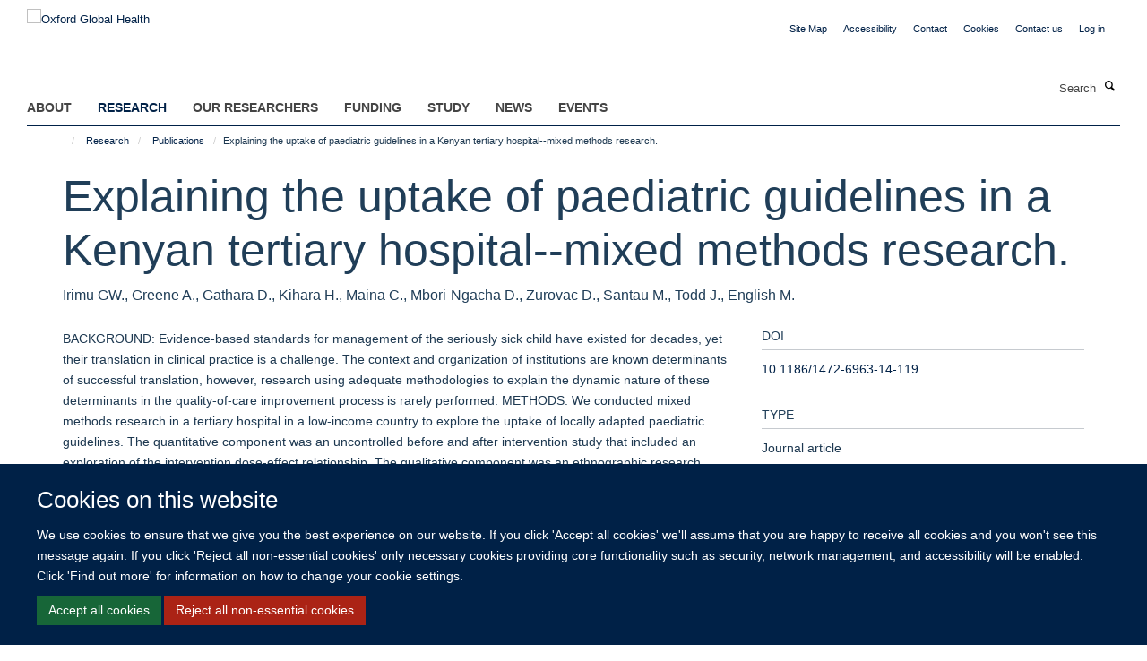

--- FILE ---
content_type: text/html;charset=utf-8
request_url: https://034.medsci.ox.ac.uk/research/publications/457931
body_size: 12893
content:
<!doctype html>
<html xmlns="http://www.w3.org/1999/xhtml" lang="en" xml:lang="en">

    <head><base href="https://034.medsci.ox.ac.uk/research/publications/457931/" />
        <meta charset="utf-8" />
        <meta name="viewport" content="width=device-width, initial-scale=1.0" />
        <meta name="apple-mobile-web-app-capable" content="yes" />
        <meta name="apple-mobile-web-app-title" content="Haiku" />
        
        <meta http-equiv="Content-Type" content="text/html; charset=utf-8" /><meta name="citation_title" content="Explaining the uptake of paediatric guidelines in a Kenyan tertiary hospital--mixed methods research." /><meta name="citation_author" content="Irimu GW." /><meta name="citation_author" content="Greene A." /><meta name="citation_author" content="Gathara D." /><meta name="citation_author" content="Kihara H." /><meta name="citation_author" content="Maina C." /><meta name="citation_author" content="Mbori-Ngacha D." /><meta name="citation_author" content="Zurovac D." /><meta name="citation_author" content="Santau M." /><meta name="citation_author" content="Todd J." /><meta name="citation_author" content="English M." /><meta name="citation_publication_date" content="2014/03/10" /><meta name="citation_journal_title" content="BMC Health Serv Res" /><meta name="citation_volume" content="14" /><meta name="citation_firstpage" content="119" /><meta content="BACKGROUND: Evidence-based standards for management of the seriously sick child have existed for decades, yet their translation in clinical practice is a challenge. The context and organization of institutions are known determinants of successful translation, however, research using adequate methodologies to explain the dynamic nature of these determinants in the quality-of-care improvement process is rarely performed. METHODS: We conducted mixed methods research in a tertiary hospital in a low-income country to explore the uptake of locally adapted paediatric guidelines. The quantitative component was an uncontrolled before and after intervention study that included an exploration of the intervention dose-effect relationship. The qualitative component was an ethnographic research based on the theoretical perspective of participatory action research. Interpretive integration was employed to derive meta-inferences that provided a more complete picture of the overall study results that reflect the complexity and the multifaceted ontology of the phenomenon studied. RESULTS: The improvement in health workers' performance in relation to the intensity of the intervention was not linear and was characterized by improved and occasionally declining performance. Possible root causes of this performance variability included challenges in keeping knowledge and clinical skills updated, inadequate commitment of the staff to continued improvement, limited exposure to positive professional role models, poor teamwork, failure to maintain professional integrity and mal-adaptation to institutional pressures. CONCLUSION: Implementation of best-practices is a complex process that is largely unpredictable, attributed to the complexity of contextual factors operating predominantly at professional and organizational levels. There is no simple solution to implementation of best-practices. Tackling root causes of inadequate knowledge translation in this tertiary care setting will require long-term planning, with emphasis on promotion of professional ethics and values and establishing an organizational framework that enhances positive aspects of professionalism. This study has significant implications for the quality of training in medical institutions and the development of hospital leadership." name="description" /><meta name="og:title" content="Explaining the uptake of paediatric guidelines in a Kenyan tertiary hospital--mixed methods research." /><meta name="og:description" content="BACKGROUND: Evidence-based standards for management of the seriously sick child have existed for decades, yet their translation in clinical practice is a challenge. The context and organization of institutions are known determinants of successful translation, however, research using adequate methodologies to explain the dynamic nature of these determinants in the quality-of-care improvement process is rarely performed. METHODS: We conducted mixed methods research in a tertiary hospital in a low-income country to explore the uptake of locally adapted paediatric guidelines. The quantitative component was an uncontrolled before and after intervention study that included an exploration of the intervention dose-effect relationship. The qualitative component was an ethnographic research based on the theoretical perspective of participatory action research. Interpretive integration was employed to derive meta-inferences that provided a more complete picture of the overall study results that reflect the complexity and the multifaceted ontology of the phenomenon studied. RESULTS: The improvement in health workers' performance in relation to the intensity of the intervention was not linear and was characterized by improved and occasionally declining performance. Possible root causes of this performance variability included challenges in keeping knowledge and clinical skills updated, inadequate commitment of the staff to continued improvement, limited exposure to positive professional role models, poor teamwork, failure to maintain professional integrity and mal-adaptation to institutional pressures. CONCLUSION: Implementation of best-practices is a complex process that is largely unpredictable, attributed to the complexity of contextual factors operating predominantly at professional and organizational levels. There is no simple solution to implementation of best-practices. Tackling root causes of inadequate knowledge translation in this tertiary care setting will require long-term planning, with emphasis on promotion of professional ethics and values and establishing an organizational framework that enhances positive aspects of professionalism. This study has significant implications for the quality of training in medical institutions and the development of hospital leadership." /><meta name="og:url" content="https://034.medsci.ox.ac.uk/research/publications/457931" /><meta name="twitter:card" content="summary" /><meta name="twitter:title" content="Explaining the uptake of paediatric guidelines in a Kenyan tertiary hospital--mixed methods research." /><meta name="twitter:description" content="BACKGROUND: Evidence-based standards for management of the seriously sick child have existed for decades, yet their translation in clinical practice is a challenge. The context and organization of institutions are known determinants of successful translation, however, research using adequate methodologies to explain the dynamic nature of these determinants in the quality-of-care improvement process is rarely performed. METHODS: We conducted mixed methods research in a tertiary hospital in a low-income country to explore the uptake of locally adapted paediatric guidelines. The quantitative component was an uncontrolled before and after intervention study that included an exploration of the intervention dose-effect relationship. The qualitative component was an ethnographic research based on the theoretical perspective of participatory action research. Interpretive integration was employed to derive meta-inferences that provided a more complete picture of the overall study results that reflect the complexity and the multifaceted ontology of the phenomenon studied. RESULTS: The improvement in health workers' performance in relation to the intensity of the intervention was not linear and was characterized by improved and occasionally declining performance. Possible root causes of this performance variability included challenges in keeping knowledge and clinical skills updated, inadequate commitment of the staff to continued improvement, limited exposure to positive professional role models, poor teamwork, failure to maintain professional integrity and mal-adaptation to institutional pressures. CONCLUSION: Implementation of best-practices is a complex process that is largely unpredictable, attributed to the complexity of contextual factors operating predominantly at professional and organizational levels. There is no simple solution to implementation of best-practices. Tackling root causes of inadequate knowledge translation in this tertiary care setting will require long-term planning, with emphasis on promotion of professional ethics and values and establishing an organizational framework that enhances positive aspects of professionalism. This study has significant implications for the quality of training in medical institutions and the development of hospital leadership." /><meta name="generator" content="Plone - http://plone.org" /><meta itemprop="url" content="https://034.medsci.ox.ac.uk/research/publications/457931" /><title>Explaining the uptake of paediatric guidelines in a Kenyan tertiary hospital--mixed methods research. — Oxford Global Health</title>
        
        
        
        
        
    <link rel="stylesheet" type="text/css" media="screen" href="https://034.medsci.ox.ac.uk/portal_css/Turnkey%20Theme/resourcecollective.cookielawcookielaw-cachekey-669105cbb3c0c498e9cb6cbc1d5ff76a.css" /><link rel="stylesheet" type="text/css" href="https://034.medsci.ox.ac.uk/portal_css/Turnkey%20Theme/themebootstrapcssselect2-cachekey-16363a551373a71a71fa8434d5da8794.css" /><link rel="stylesheet" type="text/css" href="https://034.medsci.ox.ac.uk/portal_css/Turnkey%20Theme/themebootstrapcssmagnific.popup-cachekey-978b65034845b9340ca7a3c5ffecde58.css" /><link rel="stylesheet" type="text/css" media="screen" href="https://034.medsci.ox.ac.uk/portal_css/Turnkey%20Theme/resourcecollective.covercsscover-cachekey-13f384d540405327046815da3320a792.css" /><link rel="stylesheet" type="text/css" media="screen" href="https://034.medsci.ox.ac.uk/portal_css/Turnkey%20Theme/resourcehaiku.coveroverlays-cachekey-9fc91b741854f85e9e3e8d73c1984f71.css" /><link rel="stylesheet" type="text/css" href="https://034.medsci.ox.ac.uk/portal_css/Turnkey%20Theme/resourcehaiku.coverhaiku.chooser-cachekey-16fccedecfd248405abbdc7b1597710f.css" /><link rel="stylesheet" type="text/css" href="https://034.medsci.ox.ac.uk/portal_css/Turnkey%20Theme/resourcehaiku.widgets.imagehaiku.image.widget-cachekey-0d4aabd09c6f473b67bbd68c69c5bcd8.css" /><link rel="stylesheet" type="text/css" media="screen" href="https://034.medsci.ox.ac.uk/++resource++haiku.core.vendor/prism.min.css" /><link rel="canonical" href="https://034.medsci.ox.ac.uk/research/publications/457931" /><link rel="search" href="https://034.medsci.ox.ac.uk/@@search" title="Search this site" /><link rel="shortcut icon" type="image/x-icon" href="https://034.medsci.ox.ac.uk/favicon.ico?v=339ad3ca-f44d-11f0-be54-c7bc867cde1e" /><link rel="apple-touch-icon" href="https://034.medsci.ox.ac.uk/apple-touch-icon.png?v=339ad3cb-f44d-11f0-be54-c7bc867cde1e" /><script type="text/javascript" src="https://034.medsci.ox.ac.uk/portal_javascripts/Turnkey%20Theme/resourcecollective.cookielawcookielaw_disabler-cachekey-5b8da30422269c994c6ae489fd07f9ce.js"></script><script type="text/javascript" src="https://034.medsci.ox.ac.uk/portal_javascripts/Turnkey%20Theme/themebootstrapjsvendorrespond-cachekey-7f7e5b51eb449bf77969084ca85b9687.js"></script><script type="text/javascript" src="https://034.medsci.ox.ac.uk/portal_javascripts/Turnkey%20Theme/resourceplone.app.jquery-cachekey-3ee3a2495c825be015dc5f2468e6d456.js"></script><script type="text/javascript" src="https://034.medsci.ox.ac.uk/portal_javascripts/Turnkey%20Theme/++theme++bootstrap/js/vendor/bootstrap.js"></script><script type="text/javascript" src="https://034.medsci.ox.ac.uk/portal_javascripts/Turnkey%20Theme/themebootstrapjspluginsvendorjquery.trunk8-cachekey-07074160126b13e66a69c2ce351853b5.js"></script><script type="text/javascript" src="https://034.medsci.ox.ac.uk/portal_javascripts/Turnkey%20Theme/plone_javascript_variables-cachekey-7144732e5249a8eef5c557c1ffa50936.js"></script><script type="text/javascript" src="https://034.medsci.ox.ac.uk/portal_javascripts/Turnkey%20Theme/resourceplone.app.jquerytools-cachekey-bc9c0ba39dcc3dd23e41e17686fe8050.js"></script><script type="text/javascript" src="https://034.medsci.ox.ac.uk/portal_javascripts/Turnkey%20Theme/mark_special_links-cachekey-8ab70a421d36e1600ec1b4748c335b0a.js"></script><script type="text/javascript" src="https://034.medsci.ox.ac.uk/portal_javascripts/Turnkey%20Theme/resourceplone.app.discussion.javascriptscomments-cachekey-698ed1408f8f795c253fd0e3dbe3c61d.js"></script><script type="text/javascript" src="https://034.medsci.ox.ac.uk/portal_javascripts/Turnkey%20Theme/themebootstrapjspluginsvendorselect2-cachekey-9bd424644e543eda0958f581d98e6a8a.js"></script><script type="text/javascript" src="https://034.medsci.ox.ac.uk/portal_javascripts/Turnkey%20Theme/++theme++bootstrap/js/plugins/vendor/jquery.html5-placeholder-shim.js"></script><script type="text/javascript" src="https://034.medsci.ox.ac.uk/portal_javascripts/Turnkey%20Theme/++theme++bootstrap/js/vendor/hammer.js"></script><script type="text/javascript" src="https://034.medsci.ox.ac.uk/portal_javascripts/Turnkey%20Theme/themebootstrapjspluginshaikujquery.navigation-portlets-cachekey-d473199b4fc68a4aed57d8970648b808.js"></script><script type="text/javascript" src="https://034.medsci.ox.ac.uk/portal_javascripts/Turnkey%20Theme/themebootstrapjspluginsvendormasonry-cachekey-3348298db6cf43bbfd2df790347335a2.js"></script><script type="text/javascript" src="https://034.medsci.ox.ac.uk/portal_javascripts/Turnkey%20Theme/themebootstrapjspluginsvendorimagesloaded-cachekey-ad2a3b9f0e226e1e7686fae308da5499.js"></script><script type="text/javascript" src="https://034.medsci.ox.ac.uk/portal_javascripts/Turnkey%20Theme/++theme++bootstrap/js/plugins/vendor/jquery.lazysizes.js"></script><script type="text/javascript" src="https://034.medsci.ox.ac.uk/portal_javascripts/Turnkey%20Theme/++theme++bootstrap/js/plugins/vendor/jquery.magnific.popup.js"></script><script type="text/javascript" src="https://034.medsci.ox.ac.uk/portal_javascripts/Turnkey%20Theme/themebootstrapjspluginsvendorjquery.toc-cachekey-fa90779cdf88deda491bb704f3c4e2cb.js"></script><script type="text/javascript" src="https://034.medsci.ox.ac.uk/portal_javascripts/Turnkey%20Theme/++theme++bootstrap/js/turnkey-various.js"></script><script type="text/javascript" src="https://034.medsci.ox.ac.uk/portal_javascripts/Turnkey%20Theme/resourcecollective.coverjsmain-cachekey-a84a005394ef0f9ca04645b8536ad507.js"></script><script type="text/javascript" src="https://034.medsci.ox.ac.uk/portal_javascripts/Turnkey%20Theme/resourcehaiku.mmenu.jsjquery.mmenu.all.min-cachekey-f27865a3089ec008bb15425720d6ee6e.js"></script><script type="text/javascript" src="https://034.medsci.ox.ac.uk/portal_javascripts/Turnkey%20Theme/resourcecollective.cookielawcookielaw_banner-cachekey-4e0574c5c79db47797317cc2befcbd27.js"></script><script type="text/javascript">
        jQuery(function($){
            if (typeof($.datepicker) != "undefined"){
              $.datepicker.setDefaults(
                jQuery.extend($.datepicker.regional[''],
                {dateFormat: 'mm/dd/yy'}));
            }
        });
        </script><script async="" src="https://www.googletagmanager.com/gtag/js?id=G-3CQ82EF1TL"></script><script>
  window.dataLayer = window.dataLayer || [];
  function gtag(){dataLayer.push(arguments);}
  gtag('js', new Date());

  gtag('config', 'G-3CQ82EF1TL');
</script><script async="" src="https://www.googletagmanager.com/gtag/js?id=G-XGCJDCD27G"></script><script>
window.dataLayer = window.dataLayer || [];
function gtag(){dataLayer.push(arguments);}
gtag('js', new Date());
gtag('config', 'G-XGCJDCD27G');
</script>
    <link href="https://034.medsci.ox.ac.uk/++theme++sublime-bdazzeled/screen.css" rel="stylesheet" />
  
    <link href="https://034.medsci.ox.ac.uk/++theme++sublime-bdazzeled/style.css" rel="stylesheet" />
  <style type="text/css" class="extra-css" id="global-extra-css">#site-bar {
  padding-top: 1.9em
}

#site-header .nav li a, #site-parent__header .nav li a {
    font-size: 1.1rem;
    font-weight: bold;
}


.btn-default, .link-button {
    transition: all 0.3s ease;
    background-color: #002147;
    border-color: #002147;
    color: #fff;
    text-shadow: none;
   border-radius: 5px !important;
}
.listing-item-profile h2, .listing-item-profile .heading-2 {
    font-size: 1.27692rem;
}
.cs-be55d6a0-d0da-47f3-8ca5-24673b636105 {
    border-left-width: 2px!important;
    border-bottom-style: dashed!important;
    border-right-color: #ffffff!important;
    border-bottom-color: #ffffff!important;
    background-position: initial!important;
    border-top-color: #ffffff!important;
    border-left-style: dashed!important;
    border-right-style: dashed!important;
    margin-bottom: 0px!important;
    border-right-width: 2px!important;
    background-repeat: initial!important;
    background-size: auto!important;
    border-left-color: #ffffff!important;
    border-top-width: 2px!important;
    padding-top: 30px!important;
    padding-bottom: 0px!important;
    border-bottom-width: 2px!important;
    border-top-style: dashed!important;
    padding-left: 30px!important;
    padding-right: 30px!important;
}
.cs-9d090f62-b76d-4685-9119-ca4a3ee27c5b {
        border-left-width: 2px!important;
    border-bottom-style: dashed!important;
    border-right-color: #ffffff!important;
    border-bottom-color: #ffffff!important;
    background-position: initial!important;
    border-top-color: #ffffff!important;
    border-left-style: dashed!important;
    border-right-style: dashed!important;
    margin-bottom: 0px!important;
    border-right-width: 2px!important;
    background-repeat: initial!important;
    background-size: auto!important;
    border-left-color: #ffffff!important;
    border-top-width: 2px!important;
    padding-top: 30px!important;
    padding-bottom: 0px!important;
    border-bottom-width: 2px!important;
    border-top-style: dashed!important;
    padding-left: 30px!important;
    padding-right: 30px!important;
}
    padding-right: 30px !important;</style></head>

    <body class="template-view portaltype-publication site-Plone section-research subsection-publications subsection-publications-457931 userrole-anonymous no-toolbar mount-034 richtext-modals layout-fullwidth-header-footer" dir="ltr"><div id="cookienotification">

    <div class="container">
    
        <div class="row">
        
            <div class="col-md-12">
                <h2>
                    Cookies on this website
                </h2>
                
            </div>
        
            <div class="col-md-12">
                <p>
                    We use cookies to ensure that we give you the best experience on our website. If you click 'Accept all cookies' we'll assume that you are happy to receive all cookies and you won't see this message again. If you click 'Reject all non-essential cookies' only necessary cookies providing core functionality such as security, network management, and accessibility will be enabled. Click 'Find out more' for information on how to change your cookie settings.
                </p>
                
            </div>
    
            <div class="col-md-12">
                <a class="btn btn-success cookie-continue" href="https://034.medsci.ox.ac.uk/@@enable-cookies?&amp;came_from=https://034.medsci.ox.ac.uk/research/publications/457931">Accept all cookies</a>
                <a class="btn btn-danger cookie-disable" href="https://034.medsci.ox.ac.uk/@@disable-cookies?came_from=https://034.medsci.ox.ac.uk/research/publications/457931">Reject all non-essential cookies</a>
                
            </div> 
            
        </div>
    
    </div>
     
</div><div id="site-wrapper" class="container-fluid">

            <div class="modal fade" id="modal" tabindex="-1" role="dialog" aria-hidden="true"></div>

            

            

            <div id="site-header" class="container">

                <div id="site-status"></div>

                

                <header class="row">
                    <div class="col-xs-10 col-sm-6">
                        <a id="primary-logo" title="Oxford Global Health" href="https://034.medsci.ox.ac.uk"><img src="https://034.medsci.ox.ac.uk/images/site-logos/ogh-website-banner.png" alt="Oxford Global Health" /></a>
                    </div>
                    <div class="col-sm-6 hidden-xs">
                        <div class="heading-spaced">
                            <div id="site__secondary-logo">
                                
                            </div>
                            <div id="site-actions">

        <ul class="list-unstyled list-inline text-right">
    
            
    
            
                
                    <li id="siteaction-sitemap">
                        <a href="https://034.medsci.ox.ac.uk/sitemap" title="" accesskey="3">Site Map</a>
                    </li>
                
            
            
                
                    <li id="siteaction-accessibility">
                        <a href="https://034.medsci.ox.ac.uk/accessibility" title="" accesskey="0">Accessibility</a>
                    </li>
                
            
            
                
                    <li id="siteaction-contact">
                        <a href="https://034.medsci.ox.ac.uk/contact-info" title="" accesskey="9">Contact</a>
                    </li>
                
            
            
                
                    <li id="siteaction-cookie-policy">
                        <a href="https://034.medsci.ox.ac.uk/cookies" title="" accesskey="">Cookies</a>
                    </li>
                
            
            
                
                    <li id="siteaction-contact-us">
                        <a href="https://034.medsci.ox.ac.uk/about-us/contact-us" title="" accesskey="">Contact us</a>
                    </li>
                
            
            
                
                    <li id="siteaction-login">
                        <a href="https://034.medsci.ox.ac.uk/Shibboleth.sso/Login?target=https://034.medsci.ox.ac.uk/shibboleth_loggedin?came_from=https://034.medsci.ox.ac.uk/research/publications/457931" title="" accesskey="">Log in</a>
                    </li>
                
            
    
        </ul>
    </div>
                        </div>
                    </div>
                    <div class="col-xs-2 visible-xs">
                        <a href="#mmenu" role="button" class="btn btn-default" aria-label="Toggle menu">
                            <i class="glyphicon glyphicon-menu"></i>
                        </a>
                    </div>
                </header>

                <nav role="navigation">
                    <div class="row">
                        <div class="col-sm-10">
                            <div id="site-bar" class="collapse navbar-collapse">

	    <ul class="nav navbar-nav">

            

	            <li class="dropdown" id="portaltab-about">
	                <a href="https://034.medsci.ox.ac.uk/about" title="" data-toggle="" data-hover="dropdown">About</a>
                    <ul class="dropdown-menu" role="menu">
                        
                            <li>
                                <a href="https://034.medsci.ox.ac.uk/about/about" title="">About</a>
                            </li>
                        
                        
                            <li>
                                <a href="https://034.medsci.ox.ac.uk/about/Vacancies" title="">Vacancies</a>
                            </li>
                        
                        
                            <li>
                                <a href="https://034.medsci.ox.ac.uk/about/contact-us" title="">Contact us</a>
                            </li>
                        
                        
                            <li>
                                <a href="https://034.medsci.ox.ac.uk/about/join-us" title="">Join Us</a>
                            </li>
                        
                    </ul>
	            </li>

            
            

	            <li class="dropdown active" id="portaltab-research">
	                <a href="https://034.medsci.ox.ac.uk/research" title="" data-toggle="" data-hover="dropdown">Research</a>
                    <ul class="dropdown-menu" role="menu">
                        
                            <li>
                                <a href="https://034.medsci.ox.ac.uk/research/Research" title="">Research in Global Health</a>
                            </li>
                        
                        
                            <li>
                                <a href="https://034.medsci.ox.ac.uk/research/where-we-work" title="">Where We Work</a>
                            </li>
                        
                        
                            <li>
                                <a href="https://034.medsci.ox.ac.uk/research/making-a-difference" title="">Making a Difference</a>
                            </li>
                        
                        
                            <li>
                                <a href="https://034.medsci.ox.ac.uk/research/publications" title="">Publications</a>
                            </li>
                        
                    </ul>
	            </li>

            
            

	            <li class="dropdown" id="portaltab-our-researchers">
	                <a href="https://034.medsci.ox.ac.uk/our-researchers" title="" data-toggle="" data-hover="dropdown">Our Researchers</a>
                    <ul class="dropdown-menu" role="menu">
                        
                            <li>
                                <a href="https://034.medsci.ox.ac.uk/our-researchers/resources-for-researchers" title="">Resources for Researchers</a>
                            </li>
                        
                    </ul>
	            </li>

            
            

	            <li class="dropdown" id="portaltab-Funding">
	                <a href="https://034.medsci.ox.ac.uk/Funding" title="" data-toggle="">Funding</a>
                    
	            </li>

            
            

	            <li class="dropdown" id="portaltab-study">
	                <a href="https://034.medsci.ox.ac.uk/study" title="" data-toggle="">Study</a>
                    
	            </li>

            
            

	            <li class="dropdown" id="portaltab-news">
	                <a href="https://034.medsci.ox.ac.uk/news" title="" data-toggle="">News</a>
                    
	            </li>

            
            

	            <li class="dropdown" id="portaltab-events">
	                <a href="https://034.medsci.ox.ac.uk/events" title="" data-toggle="" data-hover="dropdown">Events</a>
                    <ul class="dropdown-menu" role="menu">
                        
                            <li>
                                <a href="https://034.medsci.ox.ac.uk/events/conferences" title="">Conferences relating to Global Health</a>
                            </li>
                        
                    </ul>
	            </li>

            

            

	    </ul>

    </div>
                        </div>
                        <div class="col-sm-2">
                            <form action="https://034.medsci.ox.ac.uk/@@search" id="site-search" class="form-inline" role="form">
                                <div class="input-group">
                                    <label class="sr-only" for="SearchableText">Search</label>
                                    <input type="text" class="form-control" name="SearchableText" id="SearchableText" placeholder="Search" />
                                    <span class="input-group-btn">
                                        <button class="btn" type="submit" aria-label="Search"><i class="glyphicon-search"></i></button>
                                    </span>
                                </div>
                            </form>
                        </div>
                    </div>
                </nav>

                <div class="container">
                    <div class="row">
                        <div class="col-md-12">
                            <ol class="breadcrumb" id="site-breadcrumbs"><li><a title="Home" href="https://034.medsci.ox.ac.uk"><span class="glyphicon glyphicon-home"></span></a></li><li><a href="https://034.medsci.ox.ac.uk/research">Research</a></li><li><a href="https://034.medsci.ox.ac.uk/research/publications">Publications</a></li><li class="active">Explaining the uptake of paediatric guidelines in a Kenyan tertiary hospital--mixed methods research.</li></ol>
                        </div>
                    </div>
                </div>

            </div>

            <div id="content" class="container ">

                            

                            

            

        <div itemscope="" itemtype="http://schema.org/Thing">

            <meta itemprop="url" content="https://034.medsci.ox.ac.uk/research/publications/457931" />

            
                <div id="above-page-header">
    

</div>
            

            
                
                
                    
                        <div class="page-header">
                            <div class="row">
                                    
                                <div class="col-xs-12 col-sm-12">
                                    
                                    
                                        <h1>
                                            <span itemprop="name">Explaining the uptake of paediatric guidelines in a Kenyan tertiary hospital--mixed methods research.</span>
                                            <small>
                                                
                                            </small>
                                        </h1>
                                    
                                    
                                    
                    <div id="below-page-title">
</div>
                    <h5 style="margin:10px 0">Irimu GW., Greene A., Gathara D., Kihara H., Maina C., Mbori-Ngacha D., Zurovac D., Santau M., Todd J., English M.</h5>
                
                                    
                                </div>
                                    
                                
                                            
                            </div>
                        </div>
                    
                    
                    
                    
                 
            

            
                <div id="below-page-header"></div>
            

            
                <div id="above-page-content"></div>
            

            
                <div class="row">
        
                    <div id="site-content" class="col-sm-8">

                        

                            
                                
                            

                            
                                
                            

                            
                                
                                    
                                
                            
            
                            <div class="row">
                                <div id="site-content-body" class="col-sm-12">
            
                                    
                
                    
                    
                    <div class="row">
                        <div class="col-sm-4">
                            
                        </div>
                        <div class="col-sm-12">
                           <p style="margin-top:0">BACKGROUND: Evidence-based standards for management of the seriously sick child have existed for decades, yet their translation in clinical practice is a challenge. The context and organization of institutions are known determinants of successful translation, however, research using adequate methodologies to explain the dynamic nature of these determinants in the quality-of-care improvement process is rarely performed. METHODS: We conducted mixed methods research in a tertiary hospital in a low-income country to explore the uptake of locally adapted paediatric guidelines. The quantitative component was an uncontrolled before and after intervention study that included an exploration of the intervention dose-effect relationship. The qualitative component was an ethnographic research based on the theoretical perspective of participatory action research. Interpretive integration was employed to derive meta-inferences that provided a more complete picture of the overall study results that reflect the complexity and the multifaceted ontology of the phenomenon studied. RESULTS: The improvement in health workers' performance in relation to the intensity of the intervention was not linear and was characterized by improved and occasionally declining performance. Possible root causes of this performance variability included challenges in keeping knowledge and clinical skills updated, inadequate commitment of the staff to continued improvement, limited exposure to positive professional role models, poor teamwork, failure to maintain professional integrity and mal-adaptation to institutional pressures. CONCLUSION: Implementation of best-practices is a complex process that is largely unpredictable, attributed to the complexity of contextual factors operating predominantly at professional and organizational levels. There is no simple solution to implementation of best-practices. Tackling root causes of inadequate knowledge translation in this tertiary care setting will require long-term planning, with emphasis on promotion of professional ethics and values and establishing an organizational framework that enhances positive aspects of professionalism. This study has significant implications for the quality of training in medical institutions and the development of hospital leadership.</p>
                        </div>
                    </div>
                
                                    
                                </div>
            
                                
            
                            </div>
            
                            
                    <p>
                        
                        <a role="button" title="Original publication" class="btn btn-default" target="_blank" rel="noopener" href="http://doi.org/10.1186/1472-6963-14-119">Original publication</a>
                        
                    </p>

                    
                
                        
        
                    </div>
        
                    <div class="site-sidebar col-sm-4">
        
                        <div id="aside-page-content"></div>
              
                        

                    
                        <h5 class="publication-lead">DOI</h5>
                        <p>
                            <a href="http://doi.org/10.1186/1472-6963-14-119" target="_blank" rel="noopener">10.1186/1472-6963-14-119</a>
                        </p>
                    

                    
                        <h5 class="publication-lead">Type</h5>
                        <p>Journal article</p>
                    

                    
                        <h5 class="publication-lead">Journal</h5>
                        <p>BMC Health Serv Res</p>
                    

                    

                    

                    

                    
                        <h5 class="publication-lead">Publication Date</h5>
                        <p>10/03/2014</p>
                    

                    
                        <h5 class="publication-lead">Volume</h5>
                        <p>14</p>
                    

                    

                    

                    

                    
                        <div class="content-box">
                            <h5 class="publication-lead">Keywords</h5>
                            <p>Child, Clinical Competence, Guideline Adherence, Hospital Bed Capacity, 500 and over, Humans, Kenya, Pediatrics, Quality Indicators, Health Care, Quality of Health Care, Tertiary Care Centers</p>
                        </div>
                    

                
        
                    </div>
        
                </div>
            

            
                <div id="below-page-content"></div>
            
            
        </div>

    

        
                        </div>

            <footer id="site-footer" class="container" itemscope="" itemtype="http://schema.org/WPFooter">
        <hr />
        





    <div class="row" style="margin-bottom:20px">

        <div class="col-md-4">
            
        </div>

        <div class="col-md-8">
            
                <div id="site-copyright">
                    ©
                    2026
                    This website was supported by the University of Oxford’s Strategic Research Fund and the John Fell Fund.
                </div>
            
            
                <ul id="footer-nav" class="list-inline">
                    
                        <li>
                            <a href="http://www.ox.ac.uk/copyright" target="_blank" rel="noopener">Copyright Statement</a>
                        </li>
                    
                    
                        <li>
                            <a href="https://www.medsci.ox.ac.uk/about/data-privacy-notice" target="_blank" rel="noopener">Data Privacy Notice</a>
                        </li>
                    
                    
                        <li>
                            <a href="https://compliance.admin.ox.ac.uk/submit-foi" target="_blank" rel="noopener">Freedom of Information</a>
                        </li>
                    
                </ul>
            
        </div>
    </div>





    <div id="site-actions-footer" class="visible-xs-block" style="margin:20px 0">

        <ul class="list-unstyled list-inline text-center">

            
                
                    <li id="siteaction-sitemap">
                        <a href="https://034.medsci.ox.ac.uk/sitemap" title="Site Map" accesskey="3">Site Map</a>
                    </li>
                
            
            
                
                    <li id="siteaction-accessibility">
                        <a href="https://034.medsci.ox.ac.uk/accessibility" title="Accessibility" accesskey="0">Accessibility</a>
                    </li>
                
            
            
                
                    <li id="siteaction-contact">
                        <a href="https://034.medsci.ox.ac.uk/contact-info" title="Contact" accesskey="9">Contact</a>
                    </li>
                
            
            
                
                    <li id="siteaction-cookie-policy">
                        <a href="https://034.medsci.ox.ac.uk/cookies" title="Cookies" accesskey="">Cookies</a>
                    </li>
                
            
            
                
                    <li id="siteaction-contact-us">
                        <a href="https://034.medsci.ox.ac.uk/about-us/contact-us" title="Contact us" accesskey="">Contact us</a>
                    </li>
                
            
            
                
                    <li id="siteaction-login">
                        <a href="https://034.medsci.ox.ac.uk/Shibboleth.sso/Login?target=https://034.medsci.ox.ac.uk/shibboleth_loggedin?came_from=https://034.medsci.ox.ac.uk/research/publications/457931" title="Log in" accesskey="">Log in</a>
                    </li>
                
            

        </ul>
    </div>









    </footer>

        </div><div id="haiku-mmenu">

            <nav id="mmenu" data-searchfield="true" data-title="Menu" data-search="true">
                <ul>
                    <li>


    <a href="https://www.globalhealth.ox.ac.uk/about" class="state-published" title="">
        <span>About</span>
    </a>

<ul>
<li>


    <a href="https://www.globalhealth.ox.ac.uk/about/about" class="state-published" title="Oxford Global Health at the University of Oxford spans over 60 departments, encompasses over 600 global health researchers worldwide, partners with over 60 countries and offers more than 12 post-graduate programmes.">
        <span>About</span>
    </a>

</li>
<li>


    <a href="https://www.globalhealth.ox.ac.uk/about/Vacancies" class="state-published" title="">
        <span>Vacancies</span>
    </a>

</li>
<li>


    <a href="https://www.globalhealth.ox.ac.uk/about/contact-us" class="state-published" title="If you would like further information about Oxford Global Health, please email enquiries@globalhealth.ox.ac.uk">
        <span>Contact us</span>
    </a>

</li>
<li>


    <a href="https://www.globalhealth.ox.ac.uk/about/join-us" class="state-published" title="The Oxford Global Health Network is an inclusive network of global health researchers across all four divisions of the University. We welcome researchers from all fields who have an interest in global health and encourage cross-disciplinary and collaborative research.">
        <span>Join Us</span>
    </a>

</li>

</ul>
</li>
<li>


    <a href="https://www.globalhealth.ox.ac.uk/research" class="state-published" title="">
        <span>Research</span>
    </a>

<ul>
<li>


    <a href="https://www.globalhealth.ox.ac.uk/research/where-we-work" class="state-published" title="Global health research at the University of Oxford spans more than 60 countries worldwide. Explore the global health map to find out more about some of the countries we work in and highlights from our diverse global health portfolio.">
        <span>Where We Work</span>
    </a>

</li>
<li>


    <a href="https://www.globalhealth.ox.ac.uk/research/making-a-difference" class="state-published" title="">
        <span>Making a Difference</span>
    </a>

<ul>
<li>


    <a href="https://www.globalhealth.ox.ac.uk/research/making-a-difference/making-a-difference-cover" class="state-published" title="Read stories, videos and podcasts that highlight how the University of Oxford's global health research transforms lives. Arising from research led by individual groups or global partnerships, these reports spotlight impactful projects by both current and recently completed global health programmes.">
        <span>Making a Difference Cover</span>
    </a>

</li>
<li>


    <a href="https://www.globalhealth.ox.ac.uk/research/making-a-difference/making-a-difference-news" class="state-published" title="">
        <span>Making a Difference News</span>
    </a>

</li>

</ul>
</li>
<li>


    <a href="https://www.globalhealth.ox.ac.uk/research/publications" class="state-published" title="">
        <span>Publications</span>
    </a>

</li>
<li>


    <a href="https://www.globalhealth.ox.ac.uk/research/Research" class="state-published" title="Oxford Global Health supports inclusive, ethical and engaged research that has a high impact on lives in low- and middle-income countries, and which demonstrates how Oxford addresses the United Nation’s Sustainable Development Goals through its research, innovation and impact. Oxford researchers work on global health projects from a breadth of perspectives, some of which are highlighted on this page. These span work that both encompasses different aspects of global health and that is addressing global health challenges from multi-disciplinary perspectives.">
        <span>Research in Global Health</span>
    </a>

</li>
<li>


    <a href="https://www.globalhealth.ox.ac.uk/research/crossing-disciplines" class="state-published" title="The University of Oxford is committed to identifying and finding solutions to health challenges across the globe. A cross-disciplinary approach brings together researchers from all over the University to identify multi-faceted solutions to global health issues.">
        <span>Crossing Disciplines</span>
    </a>

</li>
<li>


    <a href="https://www.globalhealth.ox.ac.uk/research/working-in-partnership" class="state-published" title="Building on years of trusted global reach, the University of Oxford works with local communities, hospitals, governments and partners to disseminate knowledge widely and effectively. We believe in equitable global research, open access to tools and protocols and a robust ethical framework and expertise.">
        <span>Working in Partnership</span>
    </a>

</li>
<li>


    <a href="https://www.globalhealth.ox.ac.uk/research/centres-of-excellence" class="state-published" title="Our global health research excellence spans medicine, physical sciences, mathematics, statistics, social sciences, ethics and beyond. We have the breadth and depth of knowledge to partner in major initiatives overseas, in addition to our substantial concentration of global health research in the UK.">
        <span>Centres of Excellence</span>
    </a>

<ul>
<li>


    <a href="https://www.globalhealth.ox.ac.uk/research/centres-of-excellence/centre-for-tropical-medicine-and-global-health" class="state-published" title="">
        <span>Centre for Tropical Medicine and Global Health</span>
    </a>

</li>
<li>


    <a href="https://www.globalhealth.ox.ac.uk/research/centres-of-excellence/oxford-university-clinical-research-unit" class="state-published" title="">
        <span>Oxford University Clinical Research Unit</span>
    </a>

</li>
<li>


    <a href="https://www.globalhealth.ox.ac.uk/research/centres-of-excellence/mahidol-oxford-tropical-medicine-research-unit" class="state-published" title="">
        <span>Mahidol Oxford Tropical Medicine Research Unit</span>
    </a>

</li>
<li>


    <a href="https://www.globalhealth.ox.ac.uk/research/centres-of-excellence/kemri-wellcome-trust-research-programme" class="state-published" title="">
        <span>KEMRI Wellcome Trust Research Programme</span>
    </a>

</li>
<li>


    <a href="https://www.globalhealth.ox.ac.uk/research/centres-of-excellence/ndm-centre-for-global-health-research" class="state-published" title="">
        <span>NDM Centre for Global Health Research</span>
    </a>

</li>
<li>


    <a href="https://www.globalhealth.ox.ac.uk/research/centres-of-excellence/pandemic-sciences-institute" class="state-published" title="">
        <span>Pandemic Sciences Institute</span>
    </a>

</li>
<li>


    <a href="https://www.globalhealth.ox.ac.uk/research/centres-of-excellence/china-kadoorie-biobank" class="state-published" title="">
        <span>China Kadoorie Biobank</span>
    </a>

</li>

</ul>
</li>

</ul>
</li>
<li>


    <a href="https://www.globalhealth.ox.ac.uk/our-researchers" class="state-published" title="">
        <span>Our Researchers</span>
    </a>

<ul>
<li>


    <a href="https://www.globalhealth.ox.ac.uk/our-researchers/resources-for-researchers" class="state-published" title="">
        <span>Resources for Researchers</span>
    </a>

</li>

</ul>
</li>
<li>


    <a href="https://www.globalhealth.ox.ac.uk/Funding" class="state-published" title="">
        <span>Funding</span>
    </a>

<ul>
<li>


    <a href="https://www.globalhealth.ox.ac.uk/Funding/Research" class="state-published" title="The University of Oxford has a wealth of information to help researchers and research support staff to find funding, assist with the application process, and manage resulting research awards.">
        <span>Funding</span>
    </a>

</li>
<li>


    <a href="https://www.globalhealth.ox.ac.uk/Funding/funding-opportunities" class="state-published" title="">
        <span>Funding opportunities</span>
    </a>

<ul>
<li>


    <a href="https://www.globalhealth.ox.ac.uk/Funding/funding-opportunities/mrc-developmental-pathway-funding-scheme" class="state-published" title="">
        <span>MRC: Developmental Pathway Funding scheme: stage one. Deadline: 18 March 2026</span>
    </a>

</li>
<li>


    <a href="https://www.globalhealth.ox.ac.uk/Funding/funding-opportunities/the-british-academy-global-professorships" class="state-published" title="">
        <span>The British Academy: Global Professorships. Deadline: 23 October 2024</span>
    </a>

</li>
<li>


    <a href="https://www.globalhealth.ox.ac.uk/Funding/funding-opportunities/torch-global-south-visiting-professorship" class="state-published" title="">
        <span>TORCH: Global South Visiting Professorship. Deadline: 7 October 2024</span>
    </a>

</li>
<li>


    <a href="https://www.globalhealth.ox.ac.uk/Funding/funding-opportunities/mrc-public-health-intervention-development" class="state-published" title="">
        <span>MRC: Public Health Intervention Development. Deadline: 19 March 2024</span>
    </a>

</li>
<li>


    <a href="https://www.globalhealth.ox.ac.uk/Funding/funding-opportunities/nihr-global-health-professorships" class="state-published" title="">
        <span>NIHR: Global Health Research Professorships. Deadline: 11 December 2024</span>
    </a>

</li>
<li>


    <a href="https://www.globalhealth.ox.ac.uk/Funding/funding-opportunities/nihr-research-and-innovation-for-global-health-transformation-right-programme-7" class="state-published" title="">
        <span>NIHR Research and Innovation for Global Health Transformation (RIGHT) programme. (recurring)</span>
    </a>

</li>
<li>


    <a href="https://www.globalhealth.ox.ac.uk/Funding/funding-opportunities/nihr-global-health-research-groups" class="state-published" title="">
        <span>NIHR: Global Health Research Groups. (recurring)</span>
    </a>

</li>
<li>


    <a href="https://www.globalhealth.ox.ac.uk/Funding/funding-opportunities/pre-announcement-develop-interdisciplinary-research-proposals-to-tackle-epidemic-threats" class="state-published" title="">
        <span>UKRI: Develop interdisciplinary research proposals to tackle epidemic threats. Deadline: 27 Feb 2024</span>
    </a>

</li>
<li>


    <a href="https://www.globalhealth.ox.ac.uk/Funding/funding-opportunities/academy-of-medical-sciences-networking-grants-deadline-9-november-2023" class="state-published" title="">
        <span>Academy of Medical Sciences: Networking Grants. Next round expected Nov 2024 TBC (recurring)</span>
    </a>

</li>
<li>


    <a href="https://www.globalhealth.ox.ac.uk/Funding/funding-opportunities/mrc-applied-global-health-research-stage-1-deadline-13-february-2024-future-funding-round-opens-may-2024" class="state-published" title="">
        <span>MRC: Applied Global Health Research and Partnerships: Stage 1 Deadline: 13 February 2024</span>
    </a>

</li>
<li>


    <a href="https://www.globalhealth.ox.ac.uk/Funding/funding-opportunities/pre-announcement-uk-japan-engineering-biology-for-novel-therapies-and-diagnostics-research-collaboration-deadline-march-2024" class="state-published" title="">
        <span>Pre-announcement: UK Japan Engineering Biology for Novel Therapies and Diagnostics Research Collaboration. Deadline: March 2024</span>
    </a>

</li>
<li>


    <a href="https://www.globalhealth.ox.ac.uk/Funding/funding-opportunities/call-for-applications-to-establish-networks-of-epidemic-and-pandemic-sciences-research-excellence-across-africa-deadline-31-january-2024" class="state-published" title="">
        <span>Call for applications to establish networks of epidemic and pandemic sciences research excellence across Africa. Deadline: 31 January 2024</span>
    </a>

</li>
<li>


    <a href="https://www.globalhealth.ox.ac.uk/Funding/funding-opportunities/2024-soulsby-traveling-fellowship-programme-deadline-31-january-2024" class="state-published" title="">
        <span>2024 Soulsby Traveling Fellowship programme. Deadline: 31 January 2024</span>
    </a>

</li>
<li>


    <a href="https://www.globalhealth.ox.ac.uk/Funding/funding-opportunities/conservation-food-and-health-foundation-grant-deadline-1-jan-2024-recurring" class="state-published" title="">
        <span>Conservation, Food and Health Foundation grant. Deadline: 1 Jan 2024 (recurring)</span>
    </a>

</li>
<li>


    <a href="https://www.globalhealth.ox.ac.uk/Funding/funding-opportunities/transdisciplinary-approaches-to-mobility-and-global-health-phase-1-deadline-25-march-2024" class="state-published" title="">
        <span>Transdisciplinary Approaches to Mobility and Global Health. Phase 1. Deadline: 25 March 2024</span>
    </a>

</li>
<li>


    <a href="https://www.globalhealth.ox.ac.uk/Funding/funding-opportunities/validate-fellowships-vaccine-r-d-for-complex-intracellular-pathogens-causing-disease-in-lmic-deadline-28-april-2024" class="state-published" title="">
        <span>VALIDATE Fellowships: Vaccine R&amp;D for complex intracellular pathogens causing disease in LMIC. Deadline 8 April 2024</span>
    </a>

</li>
<li>


    <a href="https://www.globalhealth.ox.ac.uk/Funding/funding-opportunities/nihr-global-advanced-fellowship-new-award-to-launch-in-spring-2024" class="state-published" title="">
        <span>NIHR: Global Advanced Fellowship. New award to launch in Spring 2024.</span>
    </a>

</li>
<li>


    <a href="https://www.globalhealth.ox.ac.uk/Funding/funding-opportunities/pre-announcement-mrc-african-research-leaders-deadline-24-april-2024-forecast" class="state-published" title="">
        <span>MRC: African Research Leaders. Deadline: 24 April 2024</span>
    </a>

</li>
<li>


    <a href="https://council.science/mission-science/" class="state-published" title="The goal of this Global Call is to choose up to five Pilot Missions to test the proposed model, thoroughly examining their execution, outcomes, and impact. Successful Pilots will set the stage for adapting and expanding the model. The selected Pilots will demonstrate the value of truly collaborative transdisciplinary efforts in helping fast-track the achievement of the SDGs and accelerating societal transformation to sustainability. &#13;&#10;&#13;&#10;The ISC invite novel collaborative consortia of scientists, policymakers, non-governmental organizations, communities, and the private sector, working on the cutting edge of identifying solutions for complex sustainability challenges, to co-design specific Science Missions for sustainability over an 18-month period. The call is open to bids for Pilot Missions worldwide but we are strongly encouraging Pilots led by institutions located in the Global South to apply. &#13;&#10;&#13;&#10;The Pilot consortia will be selected to undertake a co-design process over an 18-month period to:&#13;&#10;- Engage with all relevant stakeholders and initiatives to clearly define a demand-driven science mission. &#13;&#10;- Build commitment and trust among stakeholders to work together towards the mission implementation.&#13;&#10;- Identify key obstacles and barriers currently hindering the Mission’s goals, and develop effective strategies to overcome them, promoting conditions for systems &#13;&#10;change.&#13;&#10;- Apply a ‘systems approach’ to each mission and identify what types of knowledge need to be harnessed and integrated from science, policy, and society.&#13;&#10;- Collaborate with stakeholders to develop a comprehensive implementation plan, incorporating the required scientific input and interventions at scale that will drive &#13;&#10;fundamental changes in political, economic, structural and behavioural aspects related to the Mission. This includes mapping existing capacities and resources and &#13;&#10;identifying areas for capacity building.&#13;&#10;- Engage potential funders to secure necessary funding for mission implementation. The ISC will facilitate discussions between Pilots and potential funders alongside &#13;&#10;Pilots’ fundraising efforts.&#13;&#10;- Establish an appropriate data management system ensuring data is stored and shared in a FAIR manner and complies with data security and privacy laws.&#13;&#10;- By the end of the co-design process, ensure Pilots have functional stakeholder &#13;&#10;engagement processes, necessary capabilities, organizational structures, and &#13;&#10;funding to enable full Mission implementation">
        <span>Launch of the Global call to co-design and embark on Science Missions for Sustainability.</span>
    </a>

</li>
<li>


    <a href="https://www.globalhealth.ox.ac.uk/Funding/funding-opportunities/maximising-uk-adaptation-to-climate-change-research-projects" class="state-published" title="">
        <span>Maximising UK adaptation to climate change research projects. Deadline 16 July</span>
    </a>

</li>
<li>


    <a href="https://www.globalhealth.ox.ac.uk/Funding/funding-opportunities/the-paul-farmer-lectureship-and-award-for-global-health-equity" class="state-published" title="">
        <span>The Paul Farmer Lectureship and Award for Global Health Equity. Deadline: July 15</span>
    </a>

</li>
<li>


    <a href="https://www.globalhealth.ox.ac.uk/Funding/funding-opportunities/nihr-global-health-research-2013-researcher-led-deadline-6-november" class="state-published" title="">
        <span>NIHR: Global Health Research – Researcher-led. Deadline: 6 November 2024</span>
    </a>

</li>
<li>


    <a href="https://www.globalhealth.ox.ac.uk/Funding/funding-opportunities/grants-for-international-research-collaborations-deadline-9-july-2024" class="state-published" title="">
        <span>Grants for international research collaborations. Deadline: 9 July 2024</span>
    </a>

</li>
<li>


    <a href="https://www.globalhealth.ox.ac.uk/Funding/funding-opportunities/impact-of-climate-change-on-health-deadline-25-september" class="state-published" title="">
        <span>The Medical Research Foundation Impact of Climate Change on Health. Deadline 25 September</span>
    </a>

</li>
<li>


    <a href="https://www.globalhealth.ox.ac.uk/Funding/funding-opportunities/research-on-interventions-for-global-health-transformation-right-call-8-deadline-23-october-2024" class="state-published" title="">
        <span>NIHR: Research on Interventions for Global Health Transformation (RIGHT) - call 8. Deadline: 23 October 2024</span>
    </a>

</li>
<li>


    <a href="https://www.globalhealth.ox.ac.uk/Funding/funding-opportunities/applied-global-health-research-deadline-3-december-2024" class="state-published" title="">
        <span>UKRI: Applied global health research. Deadline: 3 December 2024</span>
    </a>

</li>
<li>


    <a href="https://www.globalhealth.ox.ac.uk/Funding/funding-opportunities/networking-grants-deadline-9-november-2024" class="state-published" title="">
        <span>The Academy of Medical Sciences: Networking Grants. Deadline: 9 November 2024</span>
    </a>

</li>
<li>


    <a href="https://www.globalhealth.ox.ac.uk/Funding/funding-opportunities/nihr-global-health-professorships-1" class="state-published" title="">
        <span>NIHR: Global Health Professorships: IRAMS deadline 1 October 2024</span>
    </a>

</li>
<li>


    <a href="https://www.globalhealth.ox.ac.uk/Funding/funding-opportunities/amplifying-access-to-mental-health-innovation-quickfire-challenge-deadline-11-october-2024" class="state-published" title="">
        <span>Amplifying Access to Mental Health Innovation QuickFire Challenge. Deadline 11 October 2024</span>
    </a>

</li>
<li>


    <a href="https://www.globalhealth.ox.ac.uk/Funding/funding-opportunities/climate-and-mental-health-award-uncovering-mechanisms-between-heat-and-mental-health-deadline-21-january-2025" class="state-published" title="">
        <span>Wellcome: Climate and Mental Health Award: Uncovering mechanisms between heat and mental health. Deadline: 21 January 2025</span>
    </a>

</li>
<li>


    <a href="https://www.globalhealth.ox.ac.uk/Funding/funding-opportunities/wellcome-accelerating-scalable-digital-mental-health-interventions" class="state-published" title="">
        <span>Wellcome: Accelerating scalable digital mental health interventions. Deadline: 5 December 2024</span>
    </a>

</li>
<li>


    <a href="https://www.globalhealth.ox.ac.uk/Funding/funding-opportunities/[base64]" class="state-published" title="">
        <span>NIH: Notice of Special Interest: Career Development Opportunities for Research on Cancer in Global Settings. Deadline: 12 October 2024</span>
    </a>

</li>
<li>


    <a href="https://www.globalhealth.ox.ac.uk/Funding/funding-opportunities/ukri-international-partnership-ecology-and-evolution-of-infectious-diseases-deadline-20-november-2024" class="state-published" title="">
        <span>UKRI: International partnership: Ecology and Evolution of Infectious Diseases. Deadline: 20 November 2024</span>
    </a>

</li>
<li>


    <a href="https://www.globalhealth.ox.ac.uk/Funding/funding-opportunities/wellcome-climate-and-health-award-advancing-climate-mitigation-solutions-with-health-cobenefits-in-low-and-middle-income-countries-opening-25-november-2024" class="state-published" title="">
        <span>Wellcome: Climate and Health Award: Advancing climate mitigation solutions with health co-benefits in LMICs. Preliminary application deadline: 18 Feb 2025</span>
    </a>

</li>
<li>


    <a href="https://www.globalhealth.ox.ac.uk/Funding/funding-opportunities/lever-for-change-action-for-womens-health-deadline-3-december-2024" class="state-published" title="">
        <span>Lever for Change: Action for Women’s Health. Deadline 3 December 2024</span>
    </a>

</li>
<li>


    <a href="https://www.globalhealth.ox.ac.uk/Funding/funding-opportunities/victorias-secret-global-fund-for-womens-cancers-rising-innovator-research-grant" class="state-published" title="">
        <span>Victoria’s Secret Global Fund for Women’s Cancers Rising Innovator Research Grant. Deadline 23 January 2025</span>
    </a>

</li>
<li>


    <a href="https://www.globalhealth.ox.ac.uk/Funding/funding-opportunities/global-health-research-seed-funding-grant-deadline" class="state-published" title="">
        <span>Global Health Research Seed Funding Grant. Deadline 18 March 2025</span>
    </a>

</li>
<li>


    <a href="https://www.globalhealth.ox.ac.uk/Funding/funding-opportunities/nih-mobile-health-technology-and-outcomes-in-LMIC" class="state-published" title="">
        <span>NIH: Mobile Health: Technology and Outcomes in LMIC (R21/R33 - Clinical Trial Optional). Deadline: 21 March 2025</span>
    </a>

</li>
<li>


    <a href="https://www.globalhealth.ox.ac.uk/Funding/funding-opportunities/horizon-global-health-research-and-innovation-deadline-4-march" class="state-published" title="">
        <span>HORIZON: Global Health Research and Innovation – call for proposals. Deadline: 4 March 2026 (Forecast)</span>
    </a>

</li>
<li>


    <a href="https://www.globalhealth.ox.ac.uk/Funding/funding-opportunities/nihr-global-health-research-short-placement-award" class="state-published" title="">
        <span>NIHR: Global Health Research Short Placement Award for Research Collaboration - Round 5. Deadline: 13 February 2025</span>
    </a>

</li>
<li>


    <a href="https://www.globalhealth.ox.ac.uk/Funding/funding-opportunities/amr-knowledge-exchange-fund" class="state-published" title="">
        <span>AMR Knowledge Exchange Fund. Deadline: 10 March</span>
    </a>

</li>
<li>


    <a href="https://www.globalhealth.ox.ac.uk/Funding/funding-opportunities/MRC-gap-fund-early-stage-development-of-new-healthcare-interventions" class="state-published" title="">
        <span>MRC: Gap Fund: single-step support for medical product development. Deadline: 11 March 2026</span>
    </a>

</li>

</ul>
</li>

</ul>
</li>
<li>


    <a href="https://www.globalhealth.ox.ac.uk/study" class="state-published" title="">
        <span>Study</span>
    </a>

<ul>
<li>


    <a href="https://www.globalhealth.ox.ac.uk/study/study" class="state-published" title="">
        <span>Study</span>
    </a>

</li>

</ul>
</li>
<li>


    <a href="https://www.globalhealth.ox.ac.uk/news" class="state-published" title="">
        <span>News</span>
    </a>

</li>
<li>


    <a href="https://www.globalhealth.ox.ac.uk/events" class="state-published" title="">
        <span>Events</span>
    </a>

<ul>
<li>


    <a href="https://www.globalhealth.ox.ac.uk/events/conferences" class="state-published" title="This page provides information on various global health-related conferences hosted by Oxford University and partner institutions. The list highlights key conferences that bring together experts from diverse fields to address pressing global health issues.">
        <span>Conferences relating to Global Health</span>
    </a>

</li>

</ul>
</li>

                </ul>
            </nav>

            <script type="text/javascript">
                $(document).ready(function() {
                    var menu = $("#mmenu");
                    menu.mmenu({
                        navbar: {title: menu.data("title")},
                        counters: menu.data("counters"),
                        searchfield: menu.data("search") ? {"resultsPanel": true} : {},
                        navbars: menu.data("search") ? {"content": ["searchfield"]} : {}
                    });
                    // fix for bootstrap modals
                    // http://stackoverflow.com/questions/35038146/bootstrap-modal-and-mmenu-menu-clashing
                    $(".mm-slideout").css("z-index", "auto");
                });
            </script>

         </div>
    
      <script type="text/javascript" src="https://034.medsci.ox.ac.uk/++resource++haiku.core.vendor/prism.min.js"></script>
    
  

    <script type="text/javascript">
        function deleteAllCookies() {
            var cookies = document.cookie.split("; ");
            for (var c = 0; c < cookies.length; c++) {
                if (!HAIKU_ALLOWED_COOKIES.some(v => cookies[c].includes(v))) {
                    var d = window.location.hostname.split(".");
                    while (d.length > 0) {    
                        var cookieBase1 = encodeURIComponent(cookies[c].split(";")[0].split("=")[0]) + '=; expires=Thu, 01-Jan-1970 00:00:01 GMT; domain=' + d.join('.') + '; path=';
                        var cookieBase2 = encodeURIComponent(cookies[c].split(";")[0].split("=")[0]) + '=; expires=Thu, 01-Jan-1970 00:00:01 GMT; domain=.' + d.join('.') + '; path=';
                        var p = location.pathname.split('/');
                        document.cookie = cookieBase1 + '/';
                        document.cookie = cookieBase2 + '/';
                        while (p.length > 0) {
                            document.cookie = cookieBase1 + p.join('/');
                            document.cookie = cookieBase2 + p.join('/');
                            p.pop();
                        };
                        d.shift();
                    }
                }
            }
        };
        if (!(document.cookie.includes('haiku_cookies_enabled'))) {
            deleteAllCookies();
        }
    </script>
    
</body>

</html>